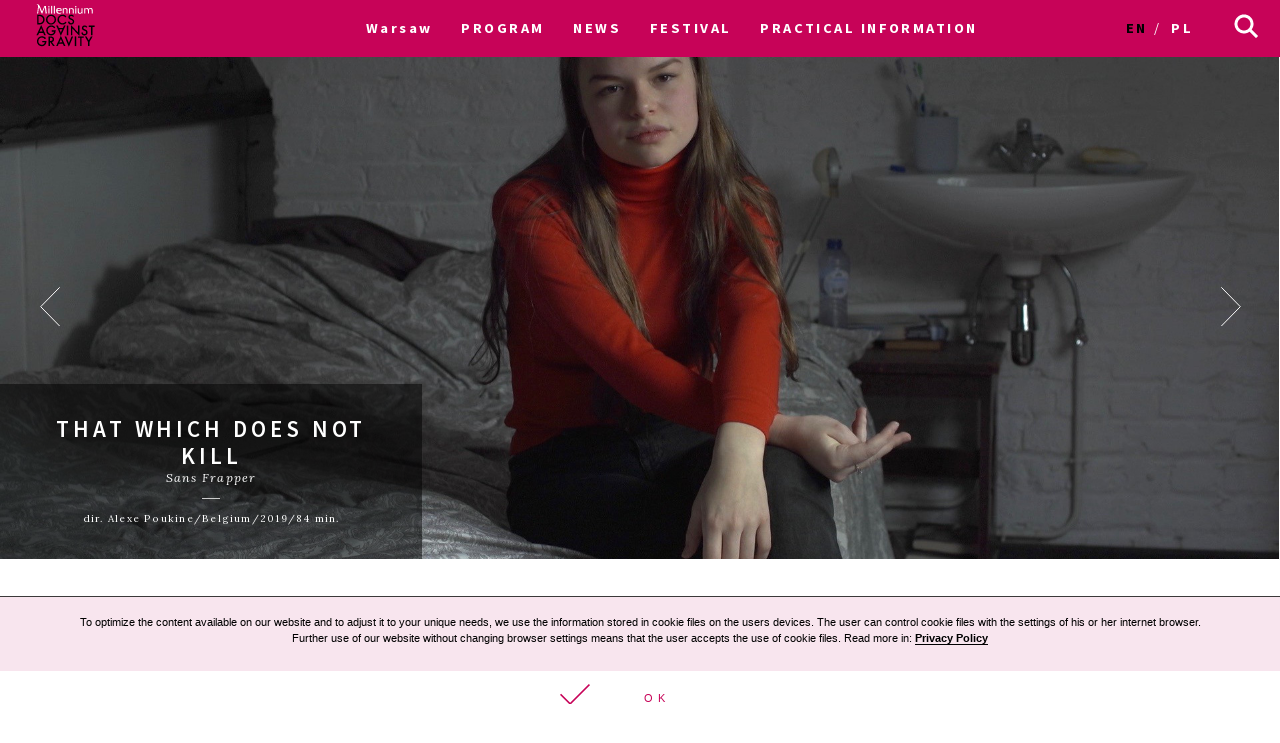

--- FILE ---
content_type: text/html; charset=UTF-8
request_url: https://archiwum2020.wkinach.mdag.pl/17/en/warszawa/movie/Co-nas-nie
body_size: 19371
content:




<!DOCTYPE html>
<html lang="en-GB">
<head>
    <meta http-equiv="content-type" content="text/html; charset=UTF-8">
    <!-- ::::::::::::::::::::::::::::::::::::::::::::::::::::::::::::::::::::::::::::::::::::::::::::::::::::::: -->
    <meta name="web_author" content="Design by: Marta Lissowska, Underscores.me coded by dadmor@gmail.com and reorganized by GsiTeK">
    <!-- ::::::::::::::::::::::::::::::::::::::::::::::::::::::::::::::::::::::::::::::::::::::::::::::::::::::: -->
    <meta charset="UTF-8">
    <meta name="viewport" content="width=device-width, initial-scale=1">
    <meta name="google-site-verification" content="ckA5av-Wprfp6npbfppGxgo3YVsU69fSN6zoDZ9Twnw">
    <meta name="description" content="Festiwal Filmowy Millennium Docs Against Gravity to największy festiwal filmów dokumentalnych w Polsce, odbywający się w 6 miastach w tym samym czasie. 17. edycja odbędzie się w dn. 8-22 maja 2020 r."/>
    <link rel="profile" href="http://gmpg.org/xfn/11">

    <title>17. Festiwal Filmowy Millennium Docs Against Gravity –             That Which Does Not KIll
    </title>

    <!-- Social Warfare v2.3.2 https://warfareplugins.com -->
    <style>@font-face {font-family: "sw-icon-font";src:url("http://docsag.pl/wp-content/plugins/social-warfare/fonts/sw-icon-font.eot?ver=2.3.2");src:url("http://docsag.pl/wp-content/plugins/social-warfare/fonts/sw-icon-font.eot?ver=2.3.2#iefix") format("embedded-opentype"),url("http://docsag.pl/wp-content/plugins/social-warfare/fonts/sw-icon-font.woff?ver=2.3.2") format("woff"), url("http://docsag.pl/wp-content/plugins/social-warfare/fonts/sw-icon-font.ttf?ver=2.3.2") format("truetype"),url("http://docsag.pl/wp-content/plugins/social-warfare/fonts/sw-icon-font.svg?ver=2.3.2#1445203416") format("svg");font-weight: normal;font-style: normal;}</style>
    <!-- Social Warfare v2.3.2 https://warfareplugins.com -->

    <link rel="dns-prefetch" href="http://s.w.org/">
    <link rel="stylesheet" id="under-world-style-css" href="/css/normalize.css" type="text/css" media="all">
        <script type='text/javascript' src='/old/js/lory.js'></script>

    <link rel="stylesheet" href="https://cdnjs.cloudflare.com/ajax/libs/font-awesome/4.7.0/css/font-awesome.min.css">
    <style type="text/css">
        img.wp-smiley,
        img.emoji {
            display: inline !important;
            border: none !important;
            box-shadow: none !important;
            height: 1em !important;
            width: 1em !important;
            margin: 0 .07em !important;
            vertical-align: -0.1em !important;
            background: none !important;
            padding: 0 !important;
        }
    </style>
    <link rel="stylesheet" id="taxonomy-image-plugin-public-css" href="/css/style_003.css" type="text/css" media="screen">
    <link rel="stylesheet" id="social_warfare-css" href="/css/style.css" type="text/css" media="all">
    <link rel="stylesheet" id="under-world-style-css" href="/css/style_002.css" type="text/css" media="all">
    <link rel="stylesheet" id="generated-style-css" href="/css/oldStyle.css" type="text/css" media="all">
    <link rel="stylesheet" id="wppb_stylesheet-css" href="/css/style-front-end.css" type="text/css" media="all">

    
    
    <!-- OG: 2.5.1 -->
    <meta property="og:site_name" content="Festiwal Filmowy Millennium Docs Against Gravity">
    <meta property="og:url" content="https%3A%2F%2Farchiwum2020.wkinach.mdag.pl%2F17%2Fen%2Fwarszawa%2Fmovie%2FCo-nas-nie">
    <meta property="og:title" content="That Which Does Not KIll">
    <meta property="og:description" content="Director Alexe Poukine finds a sensitive way to make it possible to talk about the consequences of rape: the pain, the coping mechanisms, or indeed the lack of them. Ada’s story is interwoven with the experiences of others.">
    <meta property="og:type" content="article">
    <meta property="og:locale" content="en_GB">
            <meta property="og:image" content="https://archiwum2020.wkinach.mdag.pl/uploads/movies/Co-nas-nie5f2a57069e2bb.jpg" />
        <meta property="og:image:width" content="1920" />
        <meta property="og:image:height" content="916" />
        <meta name="twitter:image" content="https://archiwum2020.wkinach.mdag.pl/uploads/movies/Co-nas-nie5f2a57069e2bb.jpg">
        <meta name="twitter:card" content="summary">
    <meta name="twitter:title" content="That Which Does Not KIll">
    <meta name="twitter:description" content="Director Alexe Poukine finds a sensitive way to make it possible to talk about the consequences of rape: the pain, the coping mechanisms, or indeed the lack of them. Ada’s story is interwoven with the experiences of others.">
    <meta name="twitter:domain" content="https://archiwum2020.wkinach.mdag.pl">


    <style type="text/css">
        .recentcomments a{
            display:inline !important;
            padding:0 !important;
            margin:0 !important;
        }
    </style>

    <!--[if lte IE 10]>
    <style>
        #promo-slider{
            display:none;
        }
        .pre-f-1, .pre-f-2{
            float:left;
        }
        .home article{display:block; float:left; width:33.33%;}
    </style>
    <![endif]-->

    

</head>

<body class="movies-template-default single single-movies">

<div id="infoModal2" class="modal"><div class="modal-content" style="min-height:200px"><span class="infoClose2"><img src="/old/agravity/krzyzyk-popup.svg" width="20"></span><a id="modal-more2" class="more-btn" style="display:none">Pełny opis</a><div id="myModalContent2"></div></div></div>

    <div id="page" class="hfeed site">

        <header id="masthead" class="site-header" role="banner">
            <div class="site-logotype">




                <nav id="site-navigation" class="main-navigation " role="navigation" onmouseleave="menu_out();" style="">

                    <a href="/17/en/warszawa/homepage">
                        <img id="small-logo" class="small-logo" src="/img/logo%2520M%2520DAG%2520male.svg">
                    </a>


                    <button class="menu-toggle" aria-controls="primary-menu" aria-expanded="false"></button>


                    <div id="menu-core" class="menu-warszawa-en-container">
    <ul  class="menu nav-menu" aria-expanded="false">
        <li class="menu-item menu-item-type-custom menu-item-object-custom menu-item-home menu-item-has-children" aria-haspopup="true"><a href="/17/en/warszawa/homepage">Warsaw</a>
            <ul class="sub-menu">
                                <li class="menu-item menu-item-type-custom menu-item-object-custom menu-item-home"><a href="/17/en/warszawa/homepage">Warsaw</a></li>
                                <li class="menu-item menu-item-type-custom menu-item-object-custom menu-item-home"><a href="/17/en/Wroclaw/homepage">Wroclaw</a></li>
                                <li class="menu-item menu-item-type-custom menu-item-object-custom menu-item-home"><a href="/17/en/Gdynia/homepage">Gdynia</a></li>
                                <li class="menu-item menu-item-type-custom menu-item-object-custom menu-item-home"><a href="/17/en/Katowice/homepage">Katowice</a></li>
                                <li class="menu-item menu-item-type-custom menu-item-object-custom menu-item-home"><a href="/17/en/Poznan/homepage">Poznan</a></li>
                                <li class="menu-item menu-item-type-custom menu-item-object-custom menu-item-home"><a href="/17/en/Bydgoszcz/homepage">Bydgoszcz</a></li>
                                <li class="menu-item menu-item-type-custom menu-item-object-custom menu-item-home"><a href="/17/en/Lublin/homepage">Lublin</a></li>
                            </ul>
        </li>

                        <li id="menu-item-1" class="menu-item-has-children menu-item menu-item-type-post_type menu-item-object-page current-menu-item page_item current_page_item"><a href="#">PROGRAM</a>
                                            <ul class="sub-menu">
                                                            <li id="menu-item-2921" class="menu-item menu-item-type-custom menu-item-object-custom"><a href="/17/en/warszawa/movies">Catalogue A-Z</a></li>
                                                            <li id="menu-item-2922" class="menu-item menu-item-type-custom menu-item-object-custom"><a href="/17/en/warszawa/calendar/show">Calendar</a></li>
                                                            <li id="menu-item-2923" class="menu-item menu-item-type-custom menu-item-object-custom"><a href="/17/en/warszawa/sections">Sections</a></li>
                                                            <li id="menu-item-2924" class="menu-item menu-item-type-custom menu-item-object-custom"><a href="/17/en/warszawa/contests">Contests</a></li>
                                                            <li id="menu-item-2925" class="menu-item menu-item-type-custom menu-item-object-custom"><a href="/17/en/warszawa/EventCategories">Events</a></li>
                                                            <li id="menu-item-2926" class="menu-item menu-item-type-custom menu-item-object-custom"><a href="/17/en/warszawa/myProgram">My schedule</a></li>
                                                            <li id="menu-item-2927" class="menu-item menu-item-type-custom menu-item-object-custom"><a href="/17/en/warszawa/Guests">Guests</a></li>
                                                    </ul>
                                    </li>
                        <li id="menu-item-2" class=" menu-item menu-item-type-post_type menu-item-object-page current-menu-item page_item current_page_item"><a href="/17/en/warszawa/aktualnosci">NEWS</a>
                                    </li>
                        <li id="menu-item-3" class="menu-item-has-children menu-item menu-item-type-post_type menu-item-object-page current-menu-item page_item current_page_item"><a href="#">FESTIVAL</a>
                                            <ul class="sub-menu">
                                                            <li id="menu-item-61" class="menu-item menu-item-type-custom menu-item-object-custom"><a href="/17/en/warszawa/page/O-festiwalu-1">About the festival</a></li>
                                                            <li id="menu-item-62" class="menu-item menu-item-type-custom menu-item-object-custom"><a href="https://www.communication.mdag.pl/home">MDAG Communication</a></li>
                                                            <li id="menu-item-63" class="menu-item menu-item-type-custom menu-item-object-custom"><a href="/17/en/warszawa/page/partnerzy-festiwalu">Partners of the festival</a></li>
                                                            <li id="menu-item-64" class="menu-item menu-item-type-custom menu-item-object-custom"><a href="/17/en/warszawa/page/Archiwum">Archive</a></li>
                                                    </ul>
                                    </li>
                        <li id="menu-item-4" class="menu-item-has-children menu-item menu-item-type-post_type menu-item-object-page current-menu-item page_item current_page_item"><a href="#">PRACTICAL INFORMATION</a>
                                            <ul class="sub-menu">
                                                            <li id="menu-item-21" class="menu-item menu-item-type-custom menu-item-object-custom"><a href="/17/en/warszawa/page/Informacja-1">Tickets and practical information</a></li>
                                                            <li id="menu-item-22" class="menu-item menu-item-type-custom menu-item-object-custom"><a href="/17/en/warszawa/page/Regulamin-17.-Festiwalu-Filmowego-Millennium-Docs-Against-Gravity-w-Warszawie--4-13-wrzesnia-2020">Terms and Conditions</a></li>
                                                    </ul>
                                    </li>
        
    </ul>
</div>


<ul id="main-langs">

    <li class="lang-item lang-item-8 lang-item-en lang-item-first current-lang"><a hreflang="en-GB" href="/17/en/warszawa/movie/Co-nas-nie" lang="en-GB">en</a></li>
    <li class="lang-item lang-item-11 lang-item-pl "><a hreflang="pl-PL" href="/17/pl/warszawa/movie/Co-nas-nie" lang="pl-PL">pl</a></li>

</ul>

<ul id="menu-s-ico">
    <li class="menu-item-has-children">
        <svg xmlns="http://www.w3.org/2000/svg" viewBox="0" style="">
            <path class="st0" d="M24.1,21.9l-6.4-6.4c1.1-1.6,1.8-3.5,1.8-5.6c0-5.2-4.3-9.5-9.5-9.5S0.5,4.8,0.5,10s4.3,9.5,9.5,9.5
									c2.1,0,4-0.7,5.6-1.8l6.4,6.4L24.1,21.9z M3.5,10c0-3.6,2.9-6.5,6.5-6.5s6.5,2.9,6.5,6.5s-2.9,6.5-6.5,6.5S3.5,13.6,3.5,10z"></path>
        </svg>
    </li>

    <form method="get" id="searchform" action="/17/en/warszawa/searchResult">
        <input style="" value="" name="searchString" type="text">
        <button type="submit" id="searchsubmit"><svg xmlns="http://www.w3.org/2000/svg" viewBox="0" style="">
                <path class="st0" d="M24.1,21.9l-6.4-6.4c1.1-1.6,1.8-3.5,1.8-5.6c0-5.2-4.3-9.5-9.5-9.5S0.5,4.8,0.5,10s4.3,9.5,9.5,9.5
									c2.1,0,4-0.7,5.6-1.8l6.4,6.4L24.1,21.9z M3.5,10c0-3.6,2.9-6.5,6.5-6.5s6.5,2.9,6.5,6.5s-2.9,6.5-6.5,6.5S3.5,13.6,3.5,10z"></path>
            </svg></button>
    </form>

</ul>


<script>
    var classname = document.getElementsByClassName("menu-item-has-children");
    if(window.innerWidth <= 640) {

        window.onload = function () {

            var arr = Array.from(document.getElementsByClassName("menu-item-has-children"));

            arr.forEach(
                function (elementParent) {
                    elementParent.childNodes.forEach(
                        function (element) {
                            if(element.classList == "sub-menu") {

                                var newElement = document.createElement('img');
                                newElement.className = 'mobileMenuArrow';
                                newElement.src = '/old/img/arrowDown.svg';
                                newElement.setAttribute("height", "10");
                                newElement.setAttribute("width", "20");
                                newElement.setAttribute("alt", ">");
                                elementParent.childNodes[0].appendChild(newElement);

                                console.log(elementParent.childNodes);

                            }
                        }
                    )
                }
            )

        }


        /*
         if (document.getElementsByClassName("menu-item-has-children").childNodes[1]) {
         classname.style.backgroundColor = 'black';
         }
         */

        console.log('640 init');

        for (var i = 0; i < classname.length; i++) {
            classname[i].addEventListener("click", function(event){

                if(event.target.tagName == "IMG") {
                    var target = event.target.parentNode;
                } else {
                    var target = event.target;
                }

                var sub = document.getElementsByClassName("sub-menu");
                for (i = 0; i < sub.length; i++) {
                    sub[i].style.display = "none";
                }

                if (target.getElementsByTagName("IMG")[0].datasrc != '1') {
                    target.getElementsByTagName("IMG")[0].src = '/old/img/arrowUp.svg';
                    target.parentNode.getElementsByClassName("sub-menu")[0].style.display = 'block';
                    target.getElementsByTagName("IMG")[0].datasrc = '1';
                } else {
                    target.getElementsByTagName("IMG")[0].src = '/old/img/arrowDown.svg';
                    target.parentNode.getElementsByClassName("sub-menu")[0].style.display = 'none';
                    target.getElementsByTagName("IMG")[0].datasrc = '0'
                }


                event.preventDefault();


                /*var sub =  this.getElementsByClassName("sub-menu");
                 sub[0].setAttribute(
                 "style", "display:block !important; opacity:1;");*/
            });
        }
    } else {
        var menu_out = function(){
            document.getElementById('content').style['margin-top'] = '0px';
            /*document.getElementById('small-logo').setAttribute(
             "style", "opacity:0;");*/
            document.getElementById('main-logo').style.opacity = '1';
        }
        var myFunction = function() {
            var selects = document.getElementsByClassName("sub-menu");
            for(var i =0, il = selects.length;i<il;i++){

            }
            var sub =  this.getElementsByClassName("sub-menu");
            if (selects) {
                document.getElementById('content').style['margin-top'] = sub[0].offsetHeight-60+"px";
                /*document.getElementById('small-logo').setAttribute(
                 "style", "opacity:1;");*/
                document.getElementById('main-logo').style.opacity = '0';
            }else{
                console.log(document.getElementById('content').style['margin-top']);
            }
        };
        for (var i = 0; i < classname.length; i++) {
            classname[i].addEventListener('mouseover', myFunction, false);
        }
    }
</script>



                </nav><!-- #site-navigation -->




                <br>


            </div>
        </header><!-- #masthead -->


        
    <div id="content" class="site-content" style="margin-top: 0px;">

        <style>
            .single-movies h2.entry-title {
                color: #fff;
            }
        </style>

        <div id="primary" class="content-area">
            <main id="main" class="site-main" role="main">

                <svg xmlns="http://www.w3.org/2000/svg" version="1.1" style="display:none">
                    <path id="loveMe" d="M26,8.6C26,5,23.1,2,19.5,2c-2.3,0-4.3,1.3-5.5,3.1C12.9,3.3,10.9,2,8.5,2C4.9,2,2,5,2,8.6c0,2,1,3.8,2.2,5
				s9.2,9.5,9.2,9.5c0.2,0.2,0.4,0.3,0.5,0.3c0.2,0,0.5-0.1,0.6-0.3c0,0,7.8-8.3,9-9.5C24.9,12.4,26,10.6,26,8.6L26,8.6z"></path>

                </svg>
                <style type="text/css">

                    @media (max-width: 800px) {
                        .pthlove {
                            text-align: left;
                        }
                    }

                    @media (min-width: 801px) and (max-width: 1000px) {
                        .pthlove {
                            margin-right: -3em;
                        }
                    }

                    @media (min-width: 1001px) and (max-width: 1200px) {
                        .pthlove {
                            margin-right: -5em;
                        }
                    }

                    @media (min-width: 1201px) {
                        .pthlove {
                            margin-right: -7em;
                        }
                    }

                    .projections_table > div {
                        padding-top: 10px;
                    }

                    .like_off svg {
                        width: 27px;
                        height: 27px;
                        stroke: #C70358;
                        fill: #fff;
                        vertical-align: -5px;
                    }

                    .like_on svg {
                        width: 27px;
                        height: 27px;
                        stroke: #fff;
                        fill: #C70358 !important;
                        vertical-align: -5px;
                    }

                    .like_off [aria-label]::before {
                        content: 'Dodaj do Mojego programu';
                    }

                    .like_on [aria-label]::before {
                        content: 'Usuń z Mojego programu';
                    }

                    [aria-label] {
                        position: relative;
                    }

                    [aria-label]::before {
                        content: attr(aria-label);
                        opacity: 0;
                        visibility: hidden;
                        position: absolute;
                        top: 120%;
                        left: 0;
                        background-color: #fff;
                        color: #000;
                        font-size: 0.5em;
                        min-width: 100px;
                        text-align: center;
                        padding: 3px;
                        border: 1px #000 solid;
                        transition: .5s ease-in-out;
                        transition-property: opacity, visibility;
                        z-index: 999;
                    }

                    [aria-label]:hover::before {
                        opacity: 1;
                        visibility: visible;
                    }

                </style>


                <style>


                    #single-movie-title {
                        background-color: rgba(0, 0, 0, 0.5);
                        text-align: center;
                        color: #fff;
                        padding: 2em;
                    }

                    #single-movie-title h1 {
                        color: #fff;
                    }

                    .entry-single-content hr,
                    .entry-right-content hr {
                        background-color: #000;
                    }

                    .entry-right-content {
                        width: 90%;
                        font-family: 'Lora', sans-serif;
                        font-size: 1.1rem;
                    }

                    .entry-right-content ul {
                        margin: 1em;
                        padding: 0;
                        margin-bottom: 2em;
                    }

                    .entry-right-content ul li {
                        margin: 0;
                        padding: 0;
                        list-style: none;
                    }

                    .entry-right-content ul li div:nth-child(1) {
                        font-weight: bold;
                        font-family: 'Lora', sans-serif;
                    }

                    .entry-right-content ul li div:nth-child(2) {
                        margin-left: 2em;
                    }

                    .pinky-linky a {
                        background-color: #fedceb;
                        border: 2px solid #fff;
                        padding: 0.2em;
                        margin-bottom: 0.2em;
                        margin-right: 0.2em;
                        line-height: 1.9em;
                    }

                    #content .section {
                        border-top: 1px solid #000;
                        margin-top: 1em;
                        font-family: 'Lora';
                        text-transform: uppercase;
                        letter-spacing: 0.17em;
                        font-size: 0.7em;
                        font-weight: normal;
                    }

                    .section p {
                        margin: 1em 0.5em 0.5em 0.5em;

                    }

                    .section a {
                        border: 2px solid #C70358;
                        padding: 0.5em;
                        font-size: 0.9em;
                        color: #C70358;
                        line-height: 2em;
                        text-transform: uppercase;
                        font-family: 'Source Sans Pro', sans-serif;
                        letter-spacing: 0.17em;
                        font-weight: bold;
                    }

                    .section a:hover {
                        background-color: #C70358 !important;
                        color: #fff !important;
                        text-decoration: none;
                    }

                    .box-org span {
                        font-style: italic;

                    }

                    .movie-card {
                        margin: 3em 0;
                        position: relative;
                        display: flex;
                    }

                    .movie-image-mask {
                        width: 33%;
                        position: absolute;
                        bottom: 0;
                        left: 0
                    }

                    @media screen and (max-width: 640px) {
                        .movie-card {
                            flex-direction: column-reverse;
                        }

                        .movie-card > div {
                            width: 100% !important;
                        }

                        .movie-image-mask {
                            width: 100%;
                        }
                    }

                    .projections_table {
                        font-size: 1rem;
                        font-family: 'Lora', sans-serif;
                    }

                    .projections_table div:first-child {
                        padding-left: 0.3em;
                    }

                    .projections_table:hover:not(:first-child) {
                        background-color: rgb(199, 3, 88);
                    }

                    .projections_table:hover:not(:first-child) div {
                        color: rgb(255, 255, 255);
                    }

                    .projections_table:hover .ticket a {
                        border-color: rgb(255, 255, 255);
                        background-color: rgb(199, 3, 88);
                        color: rgb(255, 255, 255);
                    }

                    .ticket a {
                        color: #C70358;
                        border: 1px solid #C70358;
                        padding: 0.2em 0.5em 0.2em 0.5em;
                        text-transform: uppercase;
                        margin: 0.2em;
                        font-weight: bold;
                        font-size: 0.7em;
                    }

                    .fullCalendarButton {
                        margin-top: 0.8em;
                    }

                    .fullCalendarButton a {
                        padding-right: 4em;
                        background-image: url("/old/img/arrowFullCalendarButton.svg");
                        background-repeat: no-repeat;
                        background-position: right center;
                        background-size: 12%;
                    }

                    .fullCalendarButton a:hover {
                        background-image: url("/old/img/arrowFullCalendarButtonHover.svg");
                        background-color: rgb(199, 3, 88);
                        color: rgb(255, 255, 255);
                    }

                    .pth {
                        border-bottom: 1px solid #000;
                    }

                    @media screen and (max-width: 800px) {
                        .movie-card {
                            text-align: center;
                            margin: 0;
                        }

                        .entry-right-content {
                            width: 100%;
                        }

                        .entry-right-content ul li div:nth-child(2) {
                            margin: 0;
                        }
                    }
                </style>


                <header class="entry-header">

                    <div class="slider js_simple simple">
                        <div class="frame js_frame">
                            <ul class="slides js_slides"
                                style="transition-duration: 300ms; transform: translate3d(-2492px, 0px, 0px); transition-timing-function: ease;">
                                                                <li class="js-slide entry-header-image"
                                    style="background-image:url('/uploads/movies/785/Co-nas-nie5f2a57081ec585f2a5708b5ad6.jpg')"></li>
                                                                <li class="js-slide entry-header-image"
                                    style="background-image:url('/uploads/movies/785/Co-nas-nie5f2a5709461f75f2a5709f11ce.jpg')"></li>
                                                                <li class="js-slide entry-header-image"
                                    style="background-image:url('/uploads/movies/785/Co-nas-nie5f2a570a96d945f2a570b45323.jpg')"></li>
                                                                <li class="js-slide entry-header-image"
                                    style="background-image:url('/uploads/movies/785/Co-nas-nie5f2a570bd49305f2a570cac687.jpg')"></li>
                                                                <li class="js-slide entry-header-image"
                                    style="background-image:url('/uploads/movies/785/Co-nas-nie5f2a570d70f365f2a570e72c24.jpg')"></li>
                                                            </ul>
                        </div>
                        <script type="text/javascript">
                            document.addEventListener('DOMContentLoaded', function () {
                                var simple = document.querySelector('.js_simple');
                                var lorySlider = lory(simple, {
                                    infinite: 1
                                });
                                setInterval(function () {
                                    lorySlider.next();
                                }, 5000);
                            });
                        </script>

                        <span class="js_prev prev">
                    <img src="/old/agravity/left-big-OFF.svg" width="20">
                </span>

                        <span class="js_next next">
                    <img src="/old/agravity/right-big-OFF.svg"
                         width="20">
                </span>

                    </div>
                    <!-- uigen mod : entry-header-image -->


                    <div class="movie-image-mask">
                        <div id="single-movie-title">
                            <h1 class="entry-title">That Which Does Not KIll</h1>
                            <div class="box-org">
                                <span>Sans Frapper</span>
                                <hr>
                                <div class="movie-meta">
                                                                            dir. Alexe Poukine/Belgium/2019/84 min.
                                                                    </div>
                            </div>

                        </div>

                    </div>

                </header><!-- .entry-header -->


                <div class="movie-card" style=" ">
                    <div style="width:11.11%" class="no-mobile">

                    </div>
                    <div style="width:55.55%;" class="mobile-100">

                        <div class="projections_table">
    <div class="pth pthlove"></div>
    <div class="pth">place</div>
    <div class="pth">date</div>
    <div class="pth">time</div>
    <div class="pth"></div>
</div>
<div class="projections_table">
    <div id="1473" class="like_off pthlove" onclick="run_like(this);">
			<span class="loveMeContainer" aria-label="">
		      <svg xmlns="http://www.w3.org/2000/svg">
		        <use xlink:href="#loveMe"></use>
		      </svg>
		   </span>
    </div>
    <div>Kinoteka, sala 2</div>
    <div>2020-09-06</div>
    <div>16:45</div>
    <div onclick="" class="ticket">
        <a href="http://kinoteka.pl/reservation_step.php?event_id=462246" target="_blank">
            Buy ticket        </a>
    </div>
</div>
<div class="projections_table">
    <div id="1474" class="like_off pthlove" onclick="run_like(this);">
			<span class="loveMeContainer" aria-label="">
		      <svg xmlns="http://www.w3.org/2000/svg">
		        <use xlink:href="#loveMe"></use>
		      </svg>
		   </span>
    </div>
    <div>Kinoteka, sala 2</div>
    <div>2020-09-08</div>
    <div>14:30</div>
    <div onclick="" class="ticket">
        <a href="http://kinoteka.pl/reservation_step.php?event_id=462288" target="_blank">
            Buy ticket        </a>
    </div>
</div>
<div class="projections_table">
    <div id="1738" class="like_off pthlove" onclick="run_like(this);">
			<span class="loveMeContainer" aria-label="">
		      <svg xmlns="http://www.w3.org/2000/svg">
		        <use xlink:href="#loveMe"></use>
		      </svg>
		   </span>
    </div>
    <div>Kinoteka, sala 3</div>
    <div>2020-09-12</div>
    <div>20:45</div>
    <div onclick="" class="ticket">
        <a href="http://kinoteka.pl/reservation_step.php?event_id=462404" target="_blank">
            Buy ticket        </a>
    </div>
</div>
<div class="projections_table">
    <div id="1641" class="like_off pthlove" onclick="run_like(this);">
			<span class="loveMeContainer" aria-label="">
		      <svg xmlns="http://www.w3.org/2000/svg">
		        <use xlink:href="#loveMe"></use>
		      </svg>
		   </span>
    </div>
    <div>Muranów, Ingrid + Pola</div>
    <div>2020-09-13</div>
    <div>20:30</div>
    <div onclick="" class="ticket">
        <a href="https://kinomuranow.pl/rezerwacja-biletow?type=reg_buy&amp;sid=291247" target="_blank">
            Buy ticket        </a>
    </div>
</div>
<div onclick="" class="ticket fullCalendarButton">
    <a href="/17/en/warszawa/calendar/show" _target="blank">
        See full calendar    </a>
</div>

<div id="myModal" class="modal"><div class="modal-content" style="min-height:200px"><span class="close"><img src="/old/agravity/krzyzyk-popup.svg" width="20"></span><a id="modal-more" class="more-btn" style="display:none">Pełny opis</a><div id="myModalContent"></div></div></div>

<style>

    /* MODAL */
    /* The Modal (background) */
    .modal {
        display: none; /* Hidden by default */
        position: fixed; /* Stay in place */
        z-index: 100; /* Sit on top */
        left: 0;
        top: 0;
        width: 100%; /* Full width */
        height: 100%; /* Full height */
        overflow: auto; /* Enable scroll if needed */
        background-color: rgb(0,0,0); /* Fallback color */
        background-color: rgba(0,0,0,0.4); /* Black w/ opacity */
    }
    .modal-title{
        text-transform: uppercase;
        font-weight:bold;
        font-size: 1.2em;
    }
    .modal-title-ang{
        font-style: italic;
        font-family: 'Lora', sans-serif;
        margin: 0;
    }
    .modal-movie-meta{
        letter-spacing: 0.1em;
        margin: 5px 0;
        font-family: 'Lora', sans-serif;
    }
    .modal-content-desc{
        font-family: 'Lora', sans-serif;
    }
    /* Modal Content/Box */
    .modal-content {
        font-size: 0.75em;
        font-family: "Source Sans Pro",sans-serif;
        background-color: #fefefe;
        margin: 10% auto; /* 15% from the top and centered */
        padding: 20px;
        border: 1px solid #888;
        width: 50%; /* Could be more or less, depending on screen size */
    }

    /* The Close Button */
    .close {
        color: #aaa;
        float: right;
        font-size: 24px;
        font-weight: bold;
        line-height: 15px;
        margin: 0.5em;
    }

    .more-btn{
        /*color: #C70358;*/
        border: 1px solid #C70358;
        padding: 0.2em;
        text-transform: uppercase;
        margin: 0.2em;
        font-weight: bold;
        font-size: 1.2em;
        float: right;
        margin-right: 3em;
    }
    .more-btn:hover{
        color: #fff;
        background-color:#C70358
    }

    .close:hover,
    .close:focus {
        color: black;
        text-decoration: none;
        cursor: pointer;
    }
    .pth{
        border-bottom:1px solid #000;
    }
    @media screen and (max-width: 800px){
        .modal-content {
            width: 90%;
            font-size: 1.1em;
        }

        #myModalContent .ticket{
            flex: 1.4 !important;
            text-align: right;
        }
        .projections_table > div:nth-child(1){
            flex: 1.8 !important;
        }
        .projections_table > div:nth-child(2){
            flex: 1.2 !important;
        }

        #myModal{
            margin-top:6em;
        }
        .pth:nth-child(1){
            flex: 1.8 !important;
        }
        .pth:nth-child(2){
            flex: 1.2 !important;
        }
        .pth:nth-child(4){
            flex: 1.4 !important;
        }
        .cal_days{
            display:none;
        }
        #promo-slider .promo-left,
        #promo-slider .promo-right
        {
            display:none !important;
        }
        .promo-center{
            width:100% !important;
            flex: 0 0 100%;
        }
    }
</style>

<script>
    var modal = document.getElementById('myModal');
    var close = document.getElementsByClassName("close")[0];

    var loadJSON = function (callback, file) {
        var xobj = new XMLHttpRequest();
        xobj.overrideMimeType("application/json");
        xobj.open('GET', file, true);
        xobj.onreadystatechange = function () {
            if (xobj.readyState == 4 && xobj.status == "200") {
                callback(xobj.responseText);
            }
            if(xobj.readyState == 4 && xobj.status == "403") {
                var msg = JSON.parse(xobj.responseText);
            }
        };
        xobj.send(null);
    }

    var run_like = function(_t){
        document.getElementById('modal-more').style.display = 'none';

        var content = document.getElementById('myModalContent');
        content.innerHTML = '';
        var _id = _t.id;
        loadJSON( function(response) {
            var res = JSON.parse(response);
            //console.log(res);
            if (res['is_user_logged_in'] !== 'true') {
                modal.style.display = "block";
            }
            content.innerHTML = res['msg'];
            var svg = document.getElementById(_id);
            if(res.add == 'true'){
                svg.classList.add("like_on");
                svg.classList.remove("like_off");
            } else if(res.add == 'false') {
                svg.classList.add("like_off");
                svg.classList.remove("like_on");
            }
        }, '/17/en/warszawa/ajax/runLike?id='+_id);
    }

    var buy_ticket = function(_t){
        modal.style.display = "block";
        document.getElementById('myModalContent').innerHTML = '';
    }

    close.onclick = function() {
        modal.style.display = "none";
    }
</script>





                        <div id="accord" style="overflow: hidden; height: 16.5em; margin-bottom:1em">
                            <div class="entry-single-content">
                                                                    <div>He was someone she knew, and she didn&rsquo;t resist. And then it happened twice more that week. Ada was 19. Her testimony is central to this film, but many share her history: people of all ages, black and white, men and women. Director Alexe Poukine finds a sensitive way to make it possible to talk about the consequences of rape: the pain, the coping mechanisms, or indeed the lack of them.&nbsp;</div>

<div>&nbsp;</div>

<div>Ada&rsquo;s story is interwoven with the experiences of others, from different perspectives, but in essence barely different. The result is a collective introspection that connects compellingly with us &ndash; which are the questions that come to our minds, and which are the ones that we forget to ask? Although the narrative style often misleads us, it also creates space for the universality of the story. It&#39;s one that&#39;s neither simple to express nor easy to hear. The best you can do is listen carefully.</div>
                                                                <div class="swp-content-locator"></div>
                            </div>
                        </div>

                        <script>
                            function toogledesc() {

                                if (document.getElementById('_more').classList == 'long') {
                                    document.getElementById('accord').style.height = 'auto';
                                } else {
                                    document.getElementById('accord').style.height = '16.5em';

                                }

                                document.getElementById('_more').classList.toggle('short');
                                document.getElementById('_more').classList.toggle('long');
                            }
                        </script>
                        <style>
                            #_more {
                                cursor: pointer;
                            }

                            #_more.short #zwin {
                                display: none;
                            }

                            #_more.long #rozwin {
                                display: none;

                            }

                            #_more.short #trozwin {
                                display: none;
                            }

                            #_more.long #tzwin {
                                display: none;
                            }

                            #_more.short #gr {
                                display: none;
                            }

                            #trozwin, #tzwin {
                                border-bottom: 1px solid #000;
                                margin-top: 1em;
                                font-family: 'Lora';
                                text-transform: uppercase;
                                letter-spacing: 0.17em;
                                font-size: 0.7em;
                                font-weight: normal;
                            }
                        </style>
                        <div id="_more" class="long" style="background:#fff; text-align:left; width:100%;"
                             onclick="toogledesc()">
                            <img id="gr" style="width: 100%; margin-top: -120px;"
                                 src="/old/agravity/gradient-bialy.svg">

                            <div id="trozwin">
                                                                    READ MORE
                                                            </div>
                            <div id="tzwin">
                                                                    HIDE
                                                            </div>
                            <div id="rozwin" style="text-align:right; margin-top:-1.5em"><img
                                        src="/old/agravity/zwin.svg"
                                        width="20" height="20"></div>
                            <div id="zwin" style="text-align:right; margin-top:-1.5em"><img
                                        src="/old/agravity/rozwin.svg"
                                        width="20" height="20"></div>
                        </div>

                                                    <iframe style="margin:2em 0"
                                    src="https://www.youtube.com/embed/1OJdIpVPh1s?autoplay=0" width="90%"
                                    height="360"></iframe>
                                                <!-- Your share button code -->
                        <div class="socialContainer">
                            <a href="http://www.facebook.com/sharer/sharer.php?p[url]=https%3A%2F%2Farchiwum2020.wkinach.mdag.pl%2F17%2Fen%2Fwarszawa%2Fmovie%2FCo-nas-nie" target="_blank">
                                <div class="divfacebook">
                                    <i class="fa fa-facebook-square"></i>
                                </div>
                            </a>
                            <a href="https://twitter.com/intent/tweet?url=https%3A%2F%2Farchiwum2020.wkinach.mdag.pl%2F17%2Fen%2Fwarszawa%2Fmovie%2FCo-nas-nie&via=againstxgravity" target="_blank">
                                <div class="divtwitter">
                                    <i class="fa fa-twitter-square"></i>
                                </div>
                            </a>
                            <!--
                            <a href="https://plus.google.com/share?url=https://archiwum2020.wkinach.mdag.pl/17/en/warszawa/movie/Co-nas-nie">
                                <div style="width: 70px; height: 40px; text-align: center; font-size: 16px; line-height: 40px; background: #DB4A39; color: #fff; text-decoration: none; border-radius: 4px;">
                                    <i class="fa fa-google-plus-square" style="font-size: 18px !important;"></i>
                                                                            Share
                                                                    </div>
                            </a>
                            -->
                        </div>


                    </div>
                    <div style="width:11.11%" class="no-mobile">

                    </div>
                    <div style="width:22.22%" class="mobile-100">

                        <div class="entry-right-content">
                            <hr>
                            <ul class="pinky-linky">
                                <li>
                                    <div>projection time:</div>
                                    <div>84 min.</div>
                                </li>
                                <li>
                                    <div>country/year:</div>
                                    <div>Belgium                                        /2019</div>
                                </li>

                                <li>
                                    <div>director:</div>
                                    <div>
                                                                                Alexe Poukine
                                    </div>
                                </li>
                                                                                                            <li>
                                            <div>pictures:</div>
                                            <div>
                                                                                                Elin Kirschfink
                                            </div>
                                        </li>
                                                                                                                                                                                                                                                                                    <li>
                                            <div>production:</div>
                                            <div>Cyril Bibas / Centre Video de Bruxelles, Alter Ego Production</div>
                                        </li>
                                                                                                                                        <li>
                                        <div>awards                                            :
                                        </div>
                                        <div>2019 – IDFA Amsterdam, 2019 – DOK Leipzig, 2019 – Visions du Réel Nyon, 2019 – IFF Marseille</div>
                                    </li>
                                

                            </ul>
                            <hr>
                            <ul class="pinky-linky">
                                <li>
                                    <div>sections:</div>
                                    <div>
                                                                                    <a class="pink-link"
                                               href="/17/en/warszawa/section/Man+in+Film">Man in Film</a>
                                                                            </div>
                                </li>
                                                                    <li>
                                        <div>contests:</div>
                                        <div>
                                                                                            <a class="pink-link"
                                                   href="/17/en/warszawa/contest/Amnesty+International+Poland+Award">Amnesty International Poland Award</a>
                                                                                            <a class="pink-link"
                                                   href="/17/en/warszawa/contest/%25E2%2580%259CZwierciad%25C5%2582o%25E2%2580%259D+Magazine%25E2%2580%2599s+Award+for+the+Best+Film+on+Psychology">“Zwierciadło” Magazine’s Award for the Best Film on Psychology</a>
                                                                                            <a class="pink-link"
                                                   href="/17/en/warszawa/contest/Audience+Award">Audience Award</a>
                                                                                            <a class="pink-link"
                                                   href="/17/en/warszawa/contest/TVP+Kultura+Award">TVP Kultura Award</a>
                                                                                    </div>
                                    </li>
                                                                                                    <li>
                                        <div>tags:</div>
                                        <div>
                                                                                            <a class="pink-link"
                                                   href="/17/en/warszawa/tag/feminism">feminism</a>
                                                                                            <a class="pink-link"
                                                   href="/17/en/warszawa/tag/human+rights">human rights</a>
                                                                                            <a class="pink-link"
                                                   href="/17/en/warszawa/tag/psychology">psychology</a>
                                                                                    </div>
                                    </li>
                                                                                                <li>
                                </li>

                                <li>
                                    <div>
                                    </div>
                                </li>
                            </ul>

                        </div>

                    </div>

                </div>


            </main><!-- #main -->
        </div><!-- #primary -->


                <div class="section">
            Inne filmy z sekcji <p>
                <a href="/17/en/warszawa/section/Man+in+Film">
                    Man in Film                    <!-- <img width="50" src="/old/agravity/strzalka-roz.svg"> -->
                </a>
            </p>

        </div>

        <main class="site-main" role="main">

            
                <a class="std-box" href="/17/en/warszawa/movie/Blizny"
                   style="background-image:url('/uploads/movies/Blizny5f3fd9332e838.jpeg')">

                    <div class="mask"></div>


                    <div style="z-index:10">
                        <div class="box-entry-title">Blizny</div>
                        <div class="decorator-line"></div>
                        <div class="box-description">
                            <div class="entry-movie-box-description"></div>
                        </div>
                    </div>

                </a>

            
                <a class="std-box" href="/17/en/warszawa/movie/Ziemia-jest-niebieska-jak"
                   style="background-image:url('/uploads/movies/Ziemia-jest-niebieska-jak5f2a5841017b5.jpg')">

                    <div class="mask"></div>


                    <div style="z-index:10">
                        <div class="box-entry-title">Ziemia jest niebieska jak pomarańcza</div>
                        <div class="decorator-line"></div>
                        <div class="box-description">
                            <div class="entry-movie-box-description"></div>
                        </div>
                    </div>

                </a>

            
                <a class="std-box" href="/17/en/warszawa/movie/Aswang.-Duch"
                   style="background-image:url('/uploads/movies/Aswang.-Duch5f2a599a32b2d.jpg')">

                    <div class="mask"></div>


                    <div style="z-index:10">
                        <div class="box-entry-title">Aswang. Duch Filipin</div>
                        <div class="decorator-line"></div>
                        <div class="box-description">
                            <div class="entry-movie-box-description"></div>
                        </div>
                    </div>

                </a>

            
        </main>

        
                    <div class="section">
                Inne filmy z tagiem <p>
                    <a href="/17/en/warszawa/tag/psychology">
                        psychology                        <!-- <img width="50" src="/old/agravity/strzalka-roz.svg"> -->
                    </a>
                </p>

            </div>

            <main class="site-main" role="main">

                
                    <a class="std-box" href="/17/en/warszawa/movie/Matka"
                       style="background-image:url('/uploads/movies/Matka5f2a5916bef2d.jpg')">

                        <div class="mask"></div>


                        <div style="z-index:10">
                            <div class="box-entry-title">Matka</div>
                            <div class="decorator-line"></div>
                            <div class="box-description">
                                <div class="entry-movie-box-description"></div>
                            </div>
                        </div>

                    </a>

                
                    <a class="std-box" href="/17/en/warszawa/movie/Iyengar%253A-czlowiek%252C-joga-i-droga"
                       style="background-image:url('/uploads/movies/Iyengar3A-czlowiek2C-joga-i-droga5f2a577e153fc.jpg')">

                        <div class="mask"></div>


                        <div style="z-index:10">
                            <div class="box-entry-title">Iyengar: człowiek, joga i droga ucznia</div>
                            <div class="decorator-line"></div>
                            <div class="box-description">
                                <div class="entry-movie-box-description"></div>
                            </div>
                        </div>

                    </a>

                
                    <a class="std-box" href="/17/en/warszawa/movie/Dlaczego-podskakuje"
                       style="background-image:url('/uploads/movies/Dlaczego-podskakuje5f2a5c581d5b5.jpg')">

                        <div class="mask"></div>


                        <div style="z-index:10">
                            <div class="box-entry-title">Dlaczego podskakuję</div>
                            <div class="decorator-line"></div>
                            <div class="box-description">
                                <div class="entry-movie-box-description"></div>
                            </div>
                        </div>

                    </a>

                
            </main>

        
                    <div class="section">
                Inne filmy z konkursu <p>
                    <a href="/17/en/warszawa/contest/Amnesty+International+Poland+Award">
                        Amnesty International Poland Award                        <!-- <img width="50" src="/old/agravity/strzalka-roz.svg"> -->
                    </a>
                </p>

            </div>

            <main class="site-main" role="main">

                
                    <a class="std-box" href="/17/en/warszawa/movie/Wakacje-z-bronia"
                       style="background-image:url('/uploads/movies/Wakacje-z-bronia5f2ee99fd83af.jpeg')">

                        <div class="mask"></div>


                        <div style="z-index:10">
                            <div class="box-entry-title">Wakacje z bronią</div>
                            <div class="decorator-line"></div>
                            <div class="box-description">
                                <div class="entry-movie-box-description"></div>
                            </div>
                        </div>

                    </a>

                
                    <a class="std-box" href="/17/en/warszawa/movie/Jeden-kraj%252C-dwie"
                       style="background-image:url('/uploads/movies/Jeden-kraj2C-dwie5f2a5956f3234.jpg')">

                        <div class="mask"></div>


                        <div style="z-index:10">
                            <div class="box-entry-title">Jeden kraj, dwie pamięci</div>
                            <div class="decorator-line"></div>
                            <div class="box-description">
                                <div class="entry-movie-box-description"></div>
                            </div>
                        </div>

                    </a>

                
                    <a class="std-box" href="/17/en/warszawa/movie/Dla-Samy"
                       style="background-image:url('/uploads/movies/Dla-Samy5f2a578be81fb.jpg')">

                        <div class="mask"></div>


                        <div style="z-index:10">
                            <div class="box-entry-title">Dla Samy</div>
                            <div class="decorator-line"></div>
                            <div class="box-description">
                                <div class="entry-movie-box-description"></div>
                            </div>
                        </div>

                    </a>

                
            </main>

        



    </div>

    




        <div class="section"> &nbsp; </div>
        
        <div id="prefooter">
            <a href="http://www.againstgravity.pl/sklep" class="pre-f-1" style="background-image:url('/old/agravity/DOC-SHOP.png'); background-size:cover;">
                <div class="doc-shop"></div>
                <div style="z-index:10">
                    <div class="entry-title">Doc shop</div>
                    <div class="decorator-line"></div>
                    <div class="box-description">Buy our films on DVD</div>
                </div>
            </a>
            <div class="pre-f-1">
                <div class="entry-title">NEWSLETTER</div>
                <div class="decorator-line"></div>
                <div class="box-description">Sign up and stay up to date</div>

                <form name="appbundle_newsletter_form" method="post" class="newsletterForm">
<input type="email" id="appbundle_newsletter_form_email" name="appbundle_newsletter_form[email]" required="required" class="email form-control" placeholder="Adres e-mail" />
<br>
<input src="/img/strzalka%252040%2520px%2520biala.svg" name="image" type="image">
<input type="hidden" id="appbundle_newsletter_form__token" name="appbundle_newsletter_form[_token]" value="qBn92nLnWURfGf0lfe-jR55ONTW-kB0vWIJ7AQhi6zw" /></form>

<script>
    var modal2 = document.getElementById('infoModal2');
    var content2 = document.getElementById('myModalContent2');
    var close2 = document.getElementsByClassName("infoClose2")[0];

    

    close2.onclick = function() {
        modal2.style.display = "none";
    }
</script>



            </div>
            <div class="pre-f-2">
                <a class="pre-f-2-2 box-description" target="_blank" href="https://www.youtube.com/MillenniumDocsAgainstGravityFilmFestival">
                    <img style="width:auto; height:80%" src="/img/youtuba%252063x44px.svg">
                    <div class="sub">YouTube</div>
                    <div></div>
                </a>
                <div class="pre-f-2-3">
                    <a class="pre-f-2-3-1 box-description" target="_blank" href="https://www.instagram.com/millenniumdocsagainstgravity/">
                        <img style="width:auto; height:80%" src="/img/instagram%252044px.svg">
                        <div class="sub">Instagram</div>
                    </a>
                    <a class="pre-f-2-3-1 box-description" target="_blank" href="https://www.facebook.com/MillenniumDocsAgainstGravity/">
                        <img style="width:auto; height:80%" src="/img/fb%252044px.svg">
                        <div class="sub">Facebook</div>
                    </a>
                    <a class="pre-f-2-3-1 box-description" target="_blank" href="https://twitter.com/againstxgravity">
                        <img style="width:auto; height:80%" src="/img/twitter%252044px.svg">
                        <div class="sub">Twitter</div>
                    </a>
                </div>
            </div>
        </div>

        <footer id="colophon" class="site-footer" role="contentinfo">
            <div class="site-info1">
                <a href="http://againstgravity.pl/">

                    <svg version="1.1" id="Layer_1" xmlns="http://www.w3.org/2000/svg" xlink="http://www.w3.org/1999/xlink" x="0px" y="0px" width="60" height="100" viewBox="34.087 -20 527.105 881.891" enable-background="new 34.087 -20 527.105 881.891" xml:space="preserve">
                    <g>
                        <rect x="54.087" fill="#FFFFFF" stroke="#FFFFFF" stroke-width="40" stroke-miterlimit="10" width="487.105" height="841.891"></rect>
                        <g>
                            <path fill="#009FE3" d="M85.483,29.662v411.411c0,0,59.516,116.143,212.254,116.143s212.446-116.143,212.446-116.143V29.662
                                H85.483z"></path>
                            <path d="M509.99,588.032H85.483v-85.71c0,0,57.204,64.908,212.254,64.908c155.049,0,212.446-64.908,212.446-64.908v85.71H509.99z"></path>
                            <path fill="#FFFFFF" d="M297.737,84.94c59.708,0,108.245,48.344,108.245,108.246c0,94.378-108.245,245.19-108.245,335.523
                                c0-90.333-108.246-241.145-108.246-335.523C189.683,133.285,238.028,84.94,297.737,84.94z"></path>
                            <path fill="#83D0F5" d="M297.929,108.631c49.308,0,89.178,42.374,89.178,94.571c0,82.436-89.178,214.18-89.178,292.957
                                c0-78.776-89.178-210.713-89.178-292.957C208.751,151.005,248.621,108.631,297.929,108.631z"></path>
                            <path fill="#FFFFFF" d="M298.507,161.598c46.996-6.548,87.443,25.81,87.443,76.658c0,75.31-88.021,181.244-88.021,267.533
                                c0-80.703-63.753-182.785-63.753-257.902C234.368,197.423,265.764,166.221,298.507,161.598z"></path>
                            <path fill="#FFFFFF" d="M388.647,235.752c0,41.988-33.898,75.888-75.887,75.888s-75.888-33.899-75.888-75.888
                                c0-41.989,34.092-75.888,75.888-75.888S388.647,193.764,388.647,235.752z"></path>
                            <g>
                                <path d="M122.656,699.745l-2.504-22.535h-13.482l-2.504,22.535h-21.38l13.676-91.488h34.092l14.06,91.488H122.656z
                                     M113.603,618.657l-5.008,43.145h9.631L113.603,618.657z"></path>
                                <path d="M204.322,695.315c-5.008,5.393-11.941,5.393-22.343,5.393c-10.593,0-17.72,0-22.728-5.393
                                    c-4.43-4.815-4.815-11.171-4.815-20.417v-42.373c0-9.053,0.386-15.409,4.815-20.225c4.623-5.008,11.749-5.585,22.728-5.585
                                    c10.786,0,17.72,0.577,22.15,5.585c4.237,4.623,4.622,11.172,4.622,20.225v4.814h-20.224v-7.704c0-5.393-1.349-6.549-6.356-6.549
                                    s-6.355,1.156-6.355,6.549v48.152c0,5.2,1.348,6.356,6.355,6.356s6.356-1.156,6.356-6.356v-11.749h-6.163v-16.372h26.58v25.039
                                    C209.137,684.145,208.751,690.5,204.322,695.315z"></path>
                                <path d="M256.518,699.745l-2.504-22.535h-13.482l-2.504,22.535h-21.572l13.676-91.488h34.092l14.061,91.488H256.518z
                                     M247.273,618.657l-5.008,43.145h9.631L247.273,618.657z"></path>
                                <path d="M288.491,699.745v-91.488h21.379v91.488H288.491z"></path>
                                <path d="M361.104,699.745l-16.757-74.347l1.349,74.347h-19.261v-91.488h30.047l16.564,72.228l-1.156-72.228h19.262v91.488
                                    H361.104z"></path>
                                <path d="M432.369,700.708h-5.586c-18.104,0-23.69-5.2-23.69-21.765v-10.016h19.646v8.86c0,5.008,1.733,6.549,6.164,6.549
                                    c5.008,0,6.355-1.541,6.355-6.741v-6.356c0-2.889-0.192-5.008-1.733-6.934c-2.889-3.467-8.282-3.467-15.023-5.394
                                    c-12.134-3.467-15.601-8.859-15.601-21.379v-8.475c0-15.602,5.008-22.15,21.379-22.15h6.356c9.438,0,15.794,1.541,19.646,5.2
                                    c3.66,3.467,3.853,8.668,3.853,16.18v7.126h-18.876v-5.586c0-5.777-1.155-7.126-5.778-7.126c-4.43,0-5.778,1.349-5.778,6.356
                                    v5.971c0,8.089,5.586,7.896,16.564,10.979c11.942,3.467,15.409,8.475,15.409,20.994v12.327
                                    C455.483,694.545,448.74,700.708,432.369,700.708z"></path>
                                <path d="M495.738,624.436v75.117h-21.38v-75.117h-14.253v-16.372h50.078v16.372H495.738z"></path>
                                <path fill="#009FE3" d="M135.561,806.836c-4.815,5.393-11.942,5.393-22.343,5.393c-10.594,0-17.913,0-22.921-5.393
                                    c-4.43-4.815-4.814-11.364-4.814-20.417v-42.374c0-9.053,0.385-15.408,4.814-20.224c4.623-5.008,11.749-5.586,22.921-5.586
                                    c10.786,0,17.72,0.578,22.149,5.586c4.237,4.623,4.623,11.171,4.623,20.224v4.815h-20.224v-7.704
                                    c0-5.394-1.349-6.356-6.356-6.356s-6.549,1.156-6.549,6.356v48.152c0,5.393,1.349,6.548,6.549,6.548
                                    c5.008,0,6.356-1.155,6.356-6.548v-11.75h-6.164v-16.371h26.58v25.039C140.183,795.664,139.798,802.021,135.561,806.836z"></path>
                                <path fill="#009FE3" d="M197.388,771.203c9.63,1.348,14.253,6.549,14.253,15.986v24.076h-20.994v-23.113
                                    c0-6.549-2.119-8.282-8.282-8.282h-3.468v31.396h-21.379v-91.489h22.149c23.306,0,32.551,3.467,32.551,23.498v10.401
                                    C212.026,764.27,207.788,769.277,197.388,771.203z M190.839,742.312c0-5.393-1.733-6.549-6.934-6.549h-5.201v28.313h5.201
                                    c5.2,0,6.934-1.155,6.934-6.549V742.312z"></path>
                                <path fill="#009FE3" d="M264.8,811.073l-2.504-22.535h-13.482l-2.504,22.535h-21.379l13.675-91.489h34.092l14.061,91.489H264.8z
                                     M255.555,730.178l-5.008,43.144h9.631L255.555,730.178z"></path>
                                <path fill="#009FE3" d="M341.266,811.073h-34.284l-12.712-91.489h21.957l7.896,80.125l8.09-80.125h21.957L341.266,811.073z"></path>
                                <path fill="#009FE3" d="M368.423,811.073v-91.489h21.38v91.489H368.423z"></path>
                                <path fill="#009FE3" d="M436.029,735.956v75.117H414.65v-75.117h-14.253v-16.372h49.885v16.372H436.029z"></path>
                                <path fill="#009FE3" d="M493.811,781.411v29.662h-21.379v-29.662l-18.876-61.827h21.572l8.86,41.411l8.282-41.411h20.224
                                    L493.811,781.411z"></path>
                            </g>
                            <path fill="#FFFFFF" d="M248.621,171.614c-5.008,11.557-15.794,17.72-24.461,14.061c-8.668-3.66-11.557-15.987-6.741-27.351
                                c4.814-11.364,15.794-17.72,24.461-14.06C250.355,147.923,253.437,160.25,248.621,171.614z"></path>
                        </g>
                    </g>
                    </svg>
                </a>


                <div class="line">Against Gravity (c) 2004-2016</div>
            </div>
            <div class="site-info2">
                <div>
                    AGAINST GRAVITY<br>
                    <p>ul. Bukowińska 26C / 12<br>
                        02-703 Warszawa<br>
                        tel./fax: +48 22 566 37 99<br>
                        kontakt@againstgravity.pl</p>
                </div>
                <div class="line">Contact</div>
            </div>
            <div class="site-info3">
                <div class="site-info3-1">
                    <div class="site-info3-1-0">
                        <img style="width:100%; height:auto" src="/img/logo%2520millennium%2520stopka.svg">
                        <div class="footer-text"></div>
                    </div>
                    <div>
                        <div class="site-info3-1-1">
                            <img style="width:12em; height:auto; margin:0.3em" src="/img/logo%2520pisf%2520stopka.svg">
                            <img style="width:16em; height:auto; margin:0.3em" src="/img/footer3c.png">
                            <img style="width:7em; height:auto; margin:0.7em" src="/img/MinisterstwoKultury.svg">
                            <img style="width:8em; height:auto; margin:0.3em" src="/img/tvpkultura.svg">
                        </div>
                        <div class="footer-text"></div>
                    </div>
                    <div>
                        <div class="footer-text"></div>
                    </div>
                    <div>
                        <div class="footer-text"></div>
                    </div>
                </div>
                <div class="line">Main sponsor</div>
            </div>
        </footer>
    </div>


    <style>

        /* MODAL */
        /* The Modal (background) */
        .modal {
            display: none; /* Hidden by default */
            position: fixed; /* Stay in place */
            z-index: 200; /* Sit on top */
            left: 0;
            top: 0;
            width: 100%; /* Full width */
            height: 100%; /* Full height */
            overflow: auto; /* Enable scroll if needed */
            background-color: rgb(0,0,0); /* Fallback color */
            background-color: rgba(0,0,0,0.4); /* Black w/ opacity */
        }
        .modal-title{
            text-transform: uppercase;
            font-weight:bold;
            font-size: 1.2em;
        }
        .modal-title-ang{
            font-style: italic;
            font-family: 'Lora', sans-serif;
            margin: 0;
        }
        .modal-movie-meta{
            letter-spacing: 0.1em;
            margin: 5px 0;
            font-family: 'Lora', sans-serif;
        }
        .modal-content-desc{
            font-family: 'Lora', sans-serif;
        }
        /* Modal Content/Box */
        .modal-content {
            font-size: 0.75em;
            font-family: "Source Sans Pro",sans-serif;
            background-color: #fefefe;
            margin: 10% auto; /* 15% from the top and centered */
            padding: 20px;
            border: 1px solid #888;
            width: 50%; /* Could be more or less, depending on screen size */
        }

        #myModalContent2 {
            margin-top: 50px;
        }

        /* The Close Button */
        .close, .infoClose2 {
            color: #aaa;
            float: right;
            font-size: 24px;
            font-weight: bold;
            line-height: 15px;
            margin: 0.5em;
        }

        .more-btn{
            /*color: #C70358;*/
            border: 1px solid #C70358;
            padding: 0.2em;
            text-transform: uppercase;
            margin: 0.2em;
            font-weight: bold;
            font-size: 1.2em;
            float: right;
            margin-right: 3em;
        }
        .more-btn:hover{
            color: #fff;
            background-color:#C70358
        }

        .close:hover,
        .close:focus {
            color: black;
            text-decoration: none;
            cursor: pointer;
        }
        .pth{
            border-bottom:1px solid #000;
        }
        @media screen and (max-width: 800px){
            .modal-content {
                width: 90%;
                font-size: 1.1em;
            }

            #myModalContent .ticket{
                flex: 1.4 !important;
                text-align: right;
            }
            .projections_table > div:nth-child(1){
                flex: 1.8 !important;
            }
            .projections_table > div:nth-child(2){
                flex: 1.2 !important;
            }

            #myModal{
                margin-top:6em;
            }
            .pth:nth-child(1){
                flex: 1.8 !important;
            }
            .pth:nth-child(2){
                flex: 1.2 !important;
            }
            .pth:nth-child(4){
                flex: 1.4 !important;
            }
            .cal_days{
                display:none;
            }
            #promo-slider .promo-left,
            #promo-slider .promo-right
            {
                display:none !important;
            }
            .promo-center{
                width:100% !important;
                flex: 0 0 100%;
            }
        }
    </style>


    

<script type='text/javascript' src='/old/js/navigation.js'></script>
<script type='text/javascript' src='/old/js/skip-link-focus-fix.js'></script>

<script>

    var masthead_swither = {
        'height':228,
        '_header_smaler':1,
        '_header_bigger':1
    }
    //document.getElementById('small-logo').style.opacity = 0;
    //document.getElementById('small-logo').style['margin-top'] = '-30px';
    //document.getElementById('primary-menu').style['margin-top'] = '0';
    window.addEventListener("scroll",function(h){
        //console.log( masthead_swither.height - window.pageYOffset);
        if(window.pageYOffset>masthead_swither.height){
            header_smaller();
        }else{
            header_bigger();
        }
        function header_smaller(){
            if(masthead_swither._header_smaler == 0){
                return false;
            }
            document.getElementById('small-logo').style.opacity = 1;
            document.getElementById('primary-menu').style['margin-top'] = '6px';
            masthead_swither._header_smaler = 0; masthead_swither._header_bigger = 1;
        }
        function header_bigger(){
            if(masthead_swither._header_bigger == 0){
                //return false;
            }
            //document.getElementById('small-logo').style.opacity = 0;
            //document.getElementById('small-logo').style['margin-top'] = '-30px';
            //document.getElementById('primary-menu').style['margin-top'] = '0';
            masthead_swither._header_smaler = 1; masthead_swither._header_bigger = 0;
        }
    });
</script>


<!-- Google Analytics -->
<script async src="https://www.googletagmanager.com/gtag/js?id=236904064"></script>
<script>
  	window.dataLayer = window.dataLayer || [];
  	function gtag(){dataLayer.push(arguments);}
  	gtag('js', new Date());
  	gtag('config', '236904064');
</script>


    		<style type="text/css">.tplis-cl-cookies:after{content:'';clear:both;display:block}.tplis-cl-cookies{background-color:rgba(248,229,238,1.00);position:fixed;font-family:"Open Sans",sans-serif;bottom:0;border-top:1px solid #3B3939;width:100%;z-index:9000;margin:0;overflow:hidden;border-color:#3B3939;border-width:1px}.tplis-cl-cookies-head h4{border-right-color:#000}.tplis-cl-cookies-buttons:after{clear:both:content:"";display:block}.tplis-cl-cookies-text *{color:#000}.tplis-cl-button-accept,.tplis-cl-button-accept:hover,.tplis-cl-button-accept:focus,.tplis-cl-button-accept:active{background-color:#fff;color:#c70358}.tplis-cl-button-accept svg{fill:#c70358}.tplis-cl-button-refuse,.tplis-cl-button-refuse:hover{background-color:#c70358;color:#FFF}.tplis-cl-button-refuse svg{fill:#FFF}.tplis-cl-cookies-text a{font-weight:bold;-webkit-transition:all 250ms ease-in-out;-moz-transition:all 250ms ease-in-out;-ms-transition:all 250ms ease-in-out;-o-transition:all 250ms ease-in-out;transition:all 250ms ease-in-out;border-bottom:1px solid #000}.tplis-cl-cookies-text a:hover,.tplis-cl-cookies-text a:focus,.tplis-cl-cookies-text a:active{color:#000;opacity:.6}.tplis-cl-container{padding-right:15px;padding-left:15px;margin-right:auto;margin-left:auto;max-width:1170px}.tplis-cl-cookies h4{text-transform:uppercase;letter-spacing:5px;font-size:12pt;margin-top:12px;margin-bottom:5px;font-weight:700}.tplis-cl-cookies p{font-size:8pt;font-weight:400;margin-top:0;margin-bottom:15px;padding-top:5px;padding-bottom:10px;line-height:150%}.tplis-cl-cookies a{text-decoration:none;font-weight:700}.tplis-cl-cookies-text,.tplis-cl-cookies-buttons{text-align:center}.tplis-cl-button-image{padding:10px;padding-top:13px;-webkit-transition:all .1s ease-out;-moz-transition:all .1s ease-out;transition:all .1s ease-out}.tplis-cl-button-image:hover{-ms-transform:scale(1.03);-webkit-transform:scale(1.03);transform:scale(1.03)}.tplis-cl-button-image img{vertical-align:middle;padding:5px}.tplis-cl-button-image p{display:inline;font-weight:400;padding-left:50px;padding-right:50px;text-transform:uppercase;letter-spacing:5px;vertical-align:text-top}.tplis-cl-button-accept{display:inline-block;width:100%}.tplis-cl-button-refuse{display:inline-block;width:50%;float:right}.tplis-cl-is-btn-refuse .tplis-cl-button-accept{width:50%;float:left}@media only screen and (max-width:768px){.tplis-cl-row{margin-right:0;margin-left:0}.tplis-cl-is-btn-refuse .tplis-cl-button-accept{width:100%}.tplis-cl-button-accept,.tplis-cl-button-refuse{width:100%}}@media only screen and (max-width:500px){.tplis-cl-button-image{padding:0;padding-top:12px;padding-bottom:10px;width:260px;margin:0 auto}.tplis-cl-button-image p{display:inline;margin:0;padding:5px}.tplis-cl-button-accept svg{float:left}.tplis-cl-button-refuse svg{float:left}}</style>

    <div class="tplis-cl-cookies" style="bottom: 0px;">    <div class="tplis-cl-container tplis-cl-cookies-text">        <h4></h4>        <div class="tplis-cl-message">
    <p>
                        To optimize the content available on our website and to adjust it to your unique needs, we use the information stored in cookie files on the users devices. The user can control cookie files with the settings of his or her internet browser. Further use of our website without changing browser settings means that the user accepts the use of cookie files. Read more in:
            <a href="/17/en/warszawa/page/Karnety-Warszawa" style="font-weight: bold">Privacy Policy</a>                </p>
    </div>    </div>    <div class="tplis-cl-cookies-buttons">        
    <a class="tplis-cl-row tplis-cl-button-accept" role="button" href="/17/pl/warszawa/newCookie/acceptCookies?redirect=https%3A//archiwum2020.wkinach.mdag.pl/17/en/warszawa/movie/Co-nas-nie" data-tplis-cl-event="click:accept">            <div class="tplis-cl-button-image">				<svg class="tplis-cl-img-btn" width="30px" height="20px">				<g>				<polygon points="10.756,20.395 9.623,20.395 0.002,10.774 1.136,9.641 10.19,18.694 28.861,0.02 29.998,1.153 	"></polygon>				</g>				</svg>                <p>OK</p>            </div>        </a>
    		    </div></div>




</body>
</html>



--- FILE ---
content_type: image/svg+xml
request_url: https://archiwum2020.wkinach.mdag.pl/old/agravity/left-big-OFF.svg
body_size: 296
content:
<svg id="Layer_1" data-name="Layer 1" xmlns="http://www.w3.org/2000/svg" viewBox="0 0 41.12 79.41"><defs><style>.cls-1{fill:none;stroke:#fff;stroke-miterlimit:10;stroke-width:2px;}</style></defs><title>left-big-OFF</title><polyline class="cls-1" points="40.41 78.71 1.41 39.71 40.41 0.71"/></svg>